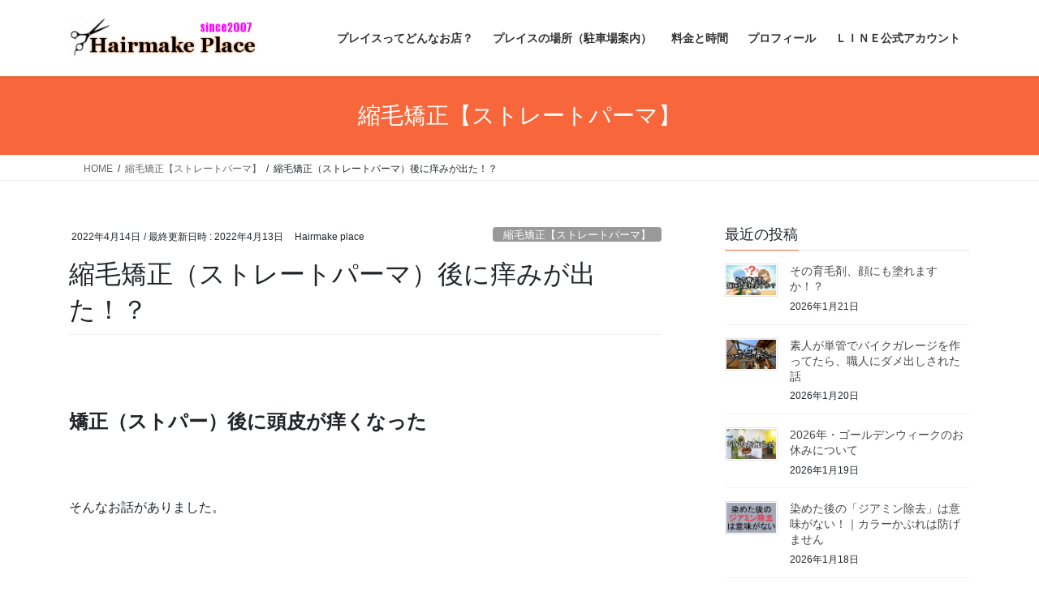

--- FILE ---
content_type: text/html; charset=UTF-8
request_url: https://hairmake-place.com/archives/12552
body_size: 17683
content:
<!DOCTYPE html>
<html dir="ltr" lang="ja" prefix="og: https://ogp.me/ns#">
<head>
<meta charset="utf-8">
<meta http-equiv="X-UA-Compatible" content="IE=edge">
<meta name="viewport" content="width=device-width, initial-scale=1">
<title>縮毛矯正（ストレートパーマ）後に痒みが出た！？ | 岩国市 南岩国 美容院 ヘナにこだわった４0代以上の女性の為の美容室 Hairmake Place</title>

		<!-- All in One SEO 4.9.3 - aioseo.com -->
	<meta name="robots" content="max-snippet:-1, max-image-preview:large, max-video-preview:-1" />
	<meta name="author" content="Hairmake place"/>
	<link rel="canonical" href="https://hairmake-place.com/archives/12552" />
	<meta name="generator" content="All in One SEO (AIOSEO) 4.9.3" />
		<meta property="og:locale" content="ja_JP" />
		<meta property="og:site_name" content="岩国市 南岩国 美容院　ヘナにこだわった４0代以上の女性の為の美容室 Hairmake Place |" />
		<meta property="og:type" content="article" />
		<meta property="og:title" content="縮毛矯正（ストレートパーマ）後に痒みが出た！？ | 岩国市 南岩国 美容院 ヘナにこだわった４0代以上の女性の為の美容室 Hairmake Place" />
		<meta property="og:url" content="https://hairmake-place.com/archives/12552" />
		<meta property="article:published_time" content="2022-04-14T10:00:17+00:00" />
		<meta property="article:modified_time" content="2022-04-13T02:35:52+00:00" />
		<meta name="twitter:card" content="summary" />
		<meta name="twitter:title" content="縮毛矯正（ストレートパーマ）後に痒みが出た！？ | 岩国市 南岩国 美容院 ヘナにこだわった４0代以上の女性の為の美容室 Hairmake Place" />
		<script type="application/ld+json" class="aioseo-schema">
			{"@context":"https:\/\/schema.org","@graph":[{"@type":"Article","@id":"https:\/\/hairmake-place.com\/archives\/12552#article","name":"\u7e2e\u6bdb\u77ef\u6b63\uff08\u30b9\u30c8\u30ec\u30fc\u30c8\u30d1\u30fc\u30de\uff09\u5f8c\u306b\u75d2\u307f\u304c\u51fa\u305f\uff01\uff1f | \u5ca9\u56fd\u5e02 \u5357\u5ca9\u56fd \u7f8e\u5bb9\u9662 \u30d8\u30ca\u306b\u3053\u3060\u308f\u3063\u305f\uff140\u4ee3\u4ee5\u4e0a\u306e\u5973\u6027\u306e\u70ba\u306e\u7f8e\u5bb9\u5ba4 Hairmake Place","headline":"\u7e2e\u6bdb\u77ef\u6b63\uff08\u30b9\u30c8\u30ec\u30fc\u30c8\u30d1\u30fc\u30de\uff09\u5f8c\u306b\u75d2\u307f\u304c\u51fa\u305f\uff01\uff1f","author":{"@id":"https:\/\/hairmake-place.com\/archives\/author\/hairmake-place#author"},"publisher":{"@id":"https:\/\/hairmake-place.com\/#organization"},"image":{"@type":"ImageObject","url":"https:\/\/hairmake-place.com\/wp-content\/uploads\/2022\/03\/IMG_0596_R.jpg","width":800,"height":533},"datePublished":"2022-04-14T19:00:17+09:00","dateModified":"2022-04-13T11:35:52+09:00","inLanguage":"ja","mainEntityOfPage":{"@id":"https:\/\/hairmake-place.com\/archives\/12552#webpage"},"isPartOf":{"@id":"https:\/\/hairmake-place.com\/archives\/12552#webpage"},"articleSection":"\u7e2e\u6bdb\u77ef\u6b63\u3010\u30b9\u30c8\u30ec\u30fc\u30c8\u30d1\u30fc\u30de\u3011"},{"@type":"BreadcrumbList","@id":"https:\/\/hairmake-place.com\/archives\/12552#breadcrumblist","itemListElement":[{"@type":"ListItem","@id":"https:\/\/hairmake-place.com#listItem","position":1,"name":"\u30db\u30fc\u30e0","item":"https:\/\/hairmake-place.com","nextItem":{"@type":"ListItem","@id":"https:\/\/hairmake-place.com\/archives\/category\/kyousei#listItem","name":"\u7e2e\u6bdb\u77ef\u6b63\u3010\u30b9\u30c8\u30ec\u30fc\u30c8\u30d1\u30fc\u30de\u3011"}},{"@type":"ListItem","@id":"https:\/\/hairmake-place.com\/archives\/category\/kyousei#listItem","position":2,"name":"\u7e2e\u6bdb\u77ef\u6b63\u3010\u30b9\u30c8\u30ec\u30fc\u30c8\u30d1\u30fc\u30de\u3011","item":"https:\/\/hairmake-place.com\/archives\/category\/kyousei","nextItem":{"@type":"ListItem","@id":"https:\/\/hairmake-place.com\/archives\/12552#listItem","name":"\u7e2e\u6bdb\u77ef\u6b63\uff08\u30b9\u30c8\u30ec\u30fc\u30c8\u30d1\u30fc\u30de\uff09\u5f8c\u306b\u75d2\u307f\u304c\u51fa\u305f\uff01\uff1f"},"previousItem":{"@type":"ListItem","@id":"https:\/\/hairmake-place.com#listItem","name":"\u30db\u30fc\u30e0"}},{"@type":"ListItem","@id":"https:\/\/hairmake-place.com\/archives\/12552#listItem","position":3,"name":"\u7e2e\u6bdb\u77ef\u6b63\uff08\u30b9\u30c8\u30ec\u30fc\u30c8\u30d1\u30fc\u30de\uff09\u5f8c\u306b\u75d2\u307f\u304c\u51fa\u305f\uff01\uff1f","previousItem":{"@type":"ListItem","@id":"https:\/\/hairmake-place.com\/archives\/category\/kyousei#listItem","name":"\u7e2e\u6bdb\u77ef\u6b63\u3010\u30b9\u30c8\u30ec\u30fc\u30c8\u30d1\u30fc\u30de\u3011"}}]},{"@type":"Organization","@id":"https:\/\/hairmake-place.com\/#organization","name":"Hairmake Place","url":"https:\/\/hairmake-place.com\/","telephone":"+81827310057","logo":{"@type":"ImageObject","url":"https:\/\/hairmake-place.com\/wp-content\/uploads\/2020\/07\/IMG_9918_R.jpg","@id":"https:\/\/hairmake-place.com\/archives\/12552\/#organizationLogo","width":800,"height":533},"image":{"@id":"https:\/\/hairmake-place.com\/archives\/12552\/#organizationLogo"}},{"@type":"Person","@id":"https:\/\/hairmake-place.com\/archives\/author\/hairmake-place#author","url":"https:\/\/hairmake-place.com\/archives\/author\/hairmake-place","name":"Hairmake place","image":{"@type":"ImageObject","@id":"https:\/\/hairmake-place.com\/archives\/12552#authorImage","url":"https:\/\/secure.gravatar.com\/avatar\/fba222f9de961032e2cd8d54580261e32dc2c4bee06d7e8e50329c0f9daa3b42?s=96&d=mm&r=g","width":96,"height":96,"caption":"Hairmake place"}},{"@type":"WebPage","@id":"https:\/\/hairmake-place.com\/archives\/12552#webpage","url":"https:\/\/hairmake-place.com\/archives\/12552","name":"\u7e2e\u6bdb\u77ef\u6b63\uff08\u30b9\u30c8\u30ec\u30fc\u30c8\u30d1\u30fc\u30de\uff09\u5f8c\u306b\u75d2\u307f\u304c\u51fa\u305f\uff01\uff1f | \u5ca9\u56fd\u5e02 \u5357\u5ca9\u56fd \u7f8e\u5bb9\u9662 \u30d8\u30ca\u306b\u3053\u3060\u308f\u3063\u305f\uff140\u4ee3\u4ee5\u4e0a\u306e\u5973\u6027\u306e\u70ba\u306e\u7f8e\u5bb9\u5ba4 Hairmake Place","inLanguage":"ja","isPartOf":{"@id":"https:\/\/hairmake-place.com\/#website"},"breadcrumb":{"@id":"https:\/\/hairmake-place.com\/archives\/12552#breadcrumblist"},"author":{"@id":"https:\/\/hairmake-place.com\/archives\/author\/hairmake-place#author"},"creator":{"@id":"https:\/\/hairmake-place.com\/archives\/author\/hairmake-place#author"},"image":{"@type":"ImageObject","url":"https:\/\/hairmake-place.com\/wp-content\/uploads\/2022\/03\/IMG_0596_R.jpg","@id":"https:\/\/hairmake-place.com\/archives\/12552\/#mainImage","width":800,"height":533},"primaryImageOfPage":{"@id":"https:\/\/hairmake-place.com\/archives\/12552#mainImage"},"datePublished":"2022-04-14T19:00:17+09:00","dateModified":"2022-04-13T11:35:52+09:00"},{"@type":"WebSite","@id":"https:\/\/hairmake-place.com\/#website","url":"https:\/\/hairmake-place.com\/","name":"\u5ca9\u56fd\u5e02 \u5357\u5ca9\u56fd \u7f8e\u5bb9\u9662\u3000\u30d8\u30ca\u306b\u3053\u3060\u308f\u3063\u305f\uff140\u4ee3\u4ee5\u4e0a\u306e\u5973\u6027\u306e\u70ba\u306e\u7f8e\u5bb9\u5ba4 Hairmake Place","inLanguage":"ja","publisher":{"@id":"https:\/\/hairmake-place.com\/#organization"}}]}
		</script>
		<!-- All in One SEO -->

<link rel='dns-prefetch' href='//cdn.jsdelivr.net' />
<link rel="alternate" type="application/rss+xml" title="岩国市 南岩国 美容院　ヘナにこだわった４0代以上の女性の為の美容室 Hairmake Place &raquo; フィード" href="https://hairmake-place.com/feed" />
<link rel="alternate" type="application/rss+xml" title="岩国市 南岩国 美容院　ヘナにこだわった４0代以上の女性の為の美容室 Hairmake Place &raquo; コメントフィード" href="https://hairmake-place.com/comments/feed" />
<link rel="alternate" type="application/rss+xml" title="岩国市 南岩国 美容院　ヘナにこだわった４0代以上の女性の為の美容室 Hairmake Place &raquo; 縮毛矯正（ストレートパーマ）後に痒みが出た！？ のコメントのフィード" href="https://hairmake-place.com/archives/12552/feed" />
<link rel="alternate" title="oEmbed (JSON)" type="application/json+oembed" href="https://hairmake-place.com/wp-json/oembed/1.0/embed?url=https%3A%2F%2Fhairmake-place.com%2Farchives%2F12552" />
<link rel="alternate" title="oEmbed (XML)" type="text/xml+oembed" href="https://hairmake-place.com/wp-json/oembed/1.0/embed?url=https%3A%2F%2Fhairmake-place.com%2Farchives%2F12552&#038;format=xml" />
<style id='wp-img-auto-sizes-contain-inline-css' type='text/css'>
img:is([sizes=auto i],[sizes^="auto," i]){contain-intrinsic-size:3000px 1500px}
/*# sourceURL=wp-img-auto-sizes-contain-inline-css */
</style>
<style id='wp-emoji-styles-inline-css' type='text/css'>

	img.wp-smiley, img.emoji {
		display: inline !important;
		border: none !important;
		box-shadow: none !important;
		height: 1em !important;
		width: 1em !important;
		margin: 0 0.07em !important;
		vertical-align: -0.1em !important;
		background: none !important;
		padding: 0 !important;
	}
/*# sourceURL=wp-emoji-styles-inline-css */
</style>
<style id='wp-block-library-inline-css' type='text/css'>
:root{--wp-block-synced-color:#7a00df;--wp-block-synced-color--rgb:122,0,223;--wp-bound-block-color:var(--wp-block-synced-color);--wp-editor-canvas-background:#ddd;--wp-admin-theme-color:#007cba;--wp-admin-theme-color--rgb:0,124,186;--wp-admin-theme-color-darker-10:#006ba1;--wp-admin-theme-color-darker-10--rgb:0,107,160.5;--wp-admin-theme-color-darker-20:#005a87;--wp-admin-theme-color-darker-20--rgb:0,90,135;--wp-admin-border-width-focus:2px}@media (min-resolution:192dpi){:root{--wp-admin-border-width-focus:1.5px}}.wp-element-button{cursor:pointer}:root .has-very-light-gray-background-color{background-color:#eee}:root .has-very-dark-gray-background-color{background-color:#313131}:root .has-very-light-gray-color{color:#eee}:root .has-very-dark-gray-color{color:#313131}:root .has-vivid-green-cyan-to-vivid-cyan-blue-gradient-background{background:linear-gradient(135deg,#00d084,#0693e3)}:root .has-purple-crush-gradient-background{background:linear-gradient(135deg,#34e2e4,#4721fb 50%,#ab1dfe)}:root .has-hazy-dawn-gradient-background{background:linear-gradient(135deg,#faaca8,#dad0ec)}:root .has-subdued-olive-gradient-background{background:linear-gradient(135deg,#fafae1,#67a671)}:root .has-atomic-cream-gradient-background{background:linear-gradient(135deg,#fdd79a,#004a59)}:root .has-nightshade-gradient-background{background:linear-gradient(135deg,#330968,#31cdcf)}:root .has-midnight-gradient-background{background:linear-gradient(135deg,#020381,#2874fc)}:root{--wp--preset--font-size--normal:16px;--wp--preset--font-size--huge:42px}.has-regular-font-size{font-size:1em}.has-larger-font-size{font-size:2.625em}.has-normal-font-size{font-size:var(--wp--preset--font-size--normal)}.has-huge-font-size{font-size:var(--wp--preset--font-size--huge)}.has-text-align-center{text-align:center}.has-text-align-left{text-align:left}.has-text-align-right{text-align:right}.has-fit-text{white-space:nowrap!important}#end-resizable-editor-section{display:none}.aligncenter{clear:both}.items-justified-left{justify-content:flex-start}.items-justified-center{justify-content:center}.items-justified-right{justify-content:flex-end}.items-justified-space-between{justify-content:space-between}.screen-reader-text{border:0;clip-path:inset(50%);height:1px;margin:-1px;overflow:hidden;padding:0;position:absolute;width:1px;word-wrap:normal!important}.screen-reader-text:focus{background-color:#ddd;clip-path:none;color:#444;display:block;font-size:1em;height:auto;left:5px;line-height:normal;padding:15px 23px 14px;text-decoration:none;top:5px;width:auto;z-index:100000}html :where(.has-border-color){border-style:solid}html :where([style*=border-top-color]){border-top-style:solid}html :where([style*=border-right-color]){border-right-style:solid}html :where([style*=border-bottom-color]){border-bottom-style:solid}html :where([style*=border-left-color]){border-left-style:solid}html :where([style*=border-width]){border-style:solid}html :where([style*=border-top-width]){border-top-style:solid}html :where([style*=border-right-width]){border-right-style:solid}html :where([style*=border-bottom-width]){border-bottom-style:solid}html :where([style*=border-left-width]){border-left-style:solid}html :where(img[class*=wp-image-]){height:auto;max-width:100%}:where(figure){margin:0 0 1em}html :where(.is-position-sticky){--wp-admin--admin-bar--position-offset:var(--wp-admin--admin-bar--height,0px)}@media screen and (max-width:600px){html :where(.is-position-sticky){--wp-admin--admin-bar--position-offset:0px}}

/*# sourceURL=wp-block-library-inline-css */
</style><style id='global-styles-inline-css' type='text/css'>
:root{--wp--preset--aspect-ratio--square: 1;--wp--preset--aspect-ratio--4-3: 4/3;--wp--preset--aspect-ratio--3-4: 3/4;--wp--preset--aspect-ratio--3-2: 3/2;--wp--preset--aspect-ratio--2-3: 2/3;--wp--preset--aspect-ratio--16-9: 16/9;--wp--preset--aspect-ratio--9-16: 9/16;--wp--preset--color--black: #000000;--wp--preset--color--cyan-bluish-gray: #abb8c3;--wp--preset--color--white: #ffffff;--wp--preset--color--pale-pink: #f78da7;--wp--preset--color--vivid-red: #cf2e2e;--wp--preset--color--luminous-vivid-orange: #ff6900;--wp--preset--color--luminous-vivid-amber: #fcb900;--wp--preset--color--light-green-cyan: #7bdcb5;--wp--preset--color--vivid-green-cyan: #00d084;--wp--preset--color--pale-cyan-blue: #8ed1fc;--wp--preset--color--vivid-cyan-blue: #0693e3;--wp--preset--color--vivid-purple: #9b51e0;--wp--preset--gradient--vivid-cyan-blue-to-vivid-purple: linear-gradient(135deg,rgb(6,147,227) 0%,rgb(155,81,224) 100%);--wp--preset--gradient--light-green-cyan-to-vivid-green-cyan: linear-gradient(135deg,rgb(122,220,180) 0%,rgb(0,208,130) 100%);--wp--preset--gradient--luminous-vivid-amber-to-luminous-vivid-orange: linear-gradient(135deg,rgb(252,185,0) 0%,rgb(255,105,0) 100%);--wp--preset--gradient--luminous-vivid-orange-to-vivid-red: linear-gradient(135deg,rgb(255,105,0) 0%,rgb(207,46,46) 100%);--wp--preset--gradient--very-light-gray-to-cyan-bluish-gray: linear-gradient(135deg,rgb(238,238,238) 0%,rgb(169,184,195) 100%);--wp--preset--gradient--cool-to-warm-spectrum: linear-gradient(135deg,rgb(74,234,220) 0%,rgb(151,120,209) 20%,rgb(207,42,186) 40%,rgb(238,44,130) 60%,rgb(251,105,98) 80%,rgb(254,248,76) 100%);--wp--preset--gradient--blush-light-purple: linear-gradient(135deg,rgb(255,206,236) 0%,rgb(152,150,240) 100%);--wp--preset--gradient--blush-bordeaux: linear-gradient(135deg,rgb(254,205,165) 0%,rgb(254,45,45) 50%,rgb(107,0,62) 100%);--wp--preset--gradient--luminous-dusk: linear-gradient(135deg,rgb(255,203,112) 0%,rgb(199,81,192) 50%,rgb(65,88,208) 100%);--wp--preset--gradient--pale-ocean: linear-gradient(135deg,rgb(255,245,203) 0%,rgb(182,227,212) 50%,rgb(51,167,181) 100%);--wp--preset--gradient--electric-grass: linear-gradient(135deg,rgb(202,248,128) 0%,rgb(113,206,126) 100%);--wp--preset--gradient--midnight: linear-gradient(135deg,rgb(2,3,129) 0%,rgb(40,116,252) 100%);--wp--preset--font-size--small: 13px;--wp--preset--font-size--medium: 20px;--wp--preset--font-size--large: 36px;--wp--preset--font-size--x-large: 42px;--wp--preset--spacing--20: 0.44rem;--wp--preset--spacing--30: 0.67rem;--wp--preset--spacing--40: 1rem;--wp--preset--spacing--50: 1.5rem;--wp--preset--spacing--60: 2.25rem;--wp--preset--spacing--70: 3.38rem;--wp--preset--spacing--80: 5.06rem;--wp--preset--shadow--natural: 6px 6px 9px rgba(0, 0, 0, 0.2);--wp--preset--shadow--deep: 12px 12px 50px rgba(0, 0, 0, 0.4);--wp--preset--shadow--sharp: 6px 6px 0px rgba(0, 0, 0, 0.2);--wp--preset--shadow--outlined: 6px 6px 0px -3px rgb(255, 255, 255), 6px 6px rgb(0, 0, 0);--wp--preset--shadow--crisp: 6px 6px 0px rgb(0, 0, 0);}:where(.is-layout-flex){gap: 0.5em;}:where(.is-layout-grid){gap: 0.5em;}body .is-layout-flex{display: flex;}.is-layout-flex{flex-wrap: wrap;align-items: center;}.is-layout-flex > :is(*, div){margin: 0;}body .is-layout-grid{display: grid;}.is-layout-grid > :is(*, div){margin: 0;}:where(.wp-block-columns.is-layout-flex){gap: 2em;}:where(.wp-block-columns.is-layout-grid){gap: 2em;}:where(.wp-block-post-template.is-layout-flex){gap: 1.25em;}:where(.wp-block-post-template.is-layout-grid){gap: 1.25em;}.has-black-color{color: var(--wp--preset--color--black) !important;}.has-cyan-bluish-gray-color{color: var(--wp--preset--color--cyan-bluish-gray) !important;}.has-white-color{color: var(--wp--preset--color--white) !important;}.has-pale-pink-color{color: var(--wp--preset--color--pale-pink) !important;}.has-vivid-red-color{color: var(--wp--preset--color--vivid-red) !important;}.has-luminous-vivid-orange-color{color: var(--wp--preset--color--luminous-vivid-orange) !important;}.has-luminous-vivid-amber-color{color: var(--wp--preset--color--luminous-vivid-amber) !important;}.has-light-green-cyan-color{color: var(--wp--preset--color--light-green-cyan) !important;}.has-vivid-green-cyan-color{color: var(--wp--preset--color--vivid-green-cyan) !important;}.has-pale-cyan-blue-color{color: var(--wp--preset--color--pale-cyan-blue) !important;}.has-vivid-cyan-blue-color{color: var(--wp--preset--color--vivid-cyan-blue) !important;}.has-vivid-purple-color{color: var(--wp--preset--color--vivid-purple) !important;}.has-black-background-color{background-color: var(--wp--preset--color--black) !important;}.has-cyan-bluish-gray-background-color{background-color: var(--wp--preset--color--cyan-bluish-gray) !important;}.has-white-background-color{background-color: var(--wp--preset--color--white) !important;}.has-pale-pink-background-color{background-color: var(--wp--preset--color--pale-pink) !important;}.has-vivid-red-background-color{background-color: var(--wp--preset--color--vivid-red) !important;}.has-luminous-vivid-orange-background-color{background-color: var(--wp--preset--color--luminous-vivid-orange) !important;}.has-luminous-vivid-amber-background-color{background-color: var(--wp--preset--color--luminous-vivid-amber) !important;}.has-light-green-cyan-background-color{background-color: var(--wp--preset--color--light-green-cyan) !important;}.has-vivid-green-cyan-background-color{background-color: var(--wp--preset--color--vivid-green-cyan) !important;}.has-pale-cyan-blue-background-color{background-color: var(--wp--preset--color--pale-cyan-blue) !important;}.has-vivid-cyan-blue-background-color{background-color: var(--wp--preset--color--vivid-cyan-blue) !important;}.has-vivid-purple-background-color{background-color: var(--wp--preset--color--vivid-purple) !important;}.has-black-border-color{border-color: var(--wp--preset--color--black) !important;}.has-cyan-bluish-gray-border-color{border-color: var(--wp--preset--color--cyan-bluish-gray) !important;}.has-white-border-color{border-color: var(--wp--preset--color--white) !important;}.has-pale-pink-border-color{border-color: var(--wp--preset--color--pale-pink) !important;}.has-vivid-red-border-color{border-color: var(--wp--preset--color--vivid-red) !important;}.has-luminous-vivid-orange-border-color{border-color: var(--wp--preset--color--luminous-vivid-orange) !important;}.has-luminous-vivid-amber-border-color{border-color: var(--wp--preset--color--luminous-vivid-amber) !important;}.has-light-green-cyan-border-color{border-color: var(--wp--preset--color--light-green-cyan) !important;}.has-vivid-green-cyan-border-color{border-color: var(--wp--preset--color--vivid-green-cyan) !important;}.has-pale-cyan-blue-border-color{border-color: var(--wp--preset--color--pale-cyan-blue) !important;}.has-vivid-cyan-blue-border-color{border-color: var(--wp--preset--color--vivid-cyan-blue) !important;}.has-vivid-purple-border-color{border-color: var(--wp--preset--color--vivid-purple) !important;}.has-vivid-cyan-blue-to-vivid-purple-gradient-background{background: var(--wp--preset--gradient--vivid-cyan-blue-to-vivid-purple) !important;}.has-light-green-cyan-to-vivid-green-cyan-gradient-background{background: var(--wp--preset--gradient--light-green-cyan-to-vivid-green-cyan) !important;}.has-luminous-vivid-amber-to-luminous-vivid-orange-gradient-background{background: var(--wp--preset--gradient--luminous-vivid-amber-to-luminous-vivid-orange) !important;}.has-luminous-vivid-orange-to-vivid-red-gradient-background{background: var(--wp--preset--gradient--luminous-vivid-orange-to-vivid-red) !important;}.has-very-light-gray-to-cyan-bluish-gray-gradient-background{background: var(--wp--preset--gradient--very-light-gray-to-cyan-bluish-gray) !important;}.has-cool-to-warm-spectrum-gradient-background{background: var(--wp--preset--gradient--cool-to-warm-spectrum) !important;}.has-blush-light-purple-gradient-background{background: var(--wp--preset--gradient--blush-light-purple) !important;}.has-blush-bordeaux-gradient-background{background: var(--wp--preset--gradient--blush-bordeaux) !important;}.has-luminous-dusk-gradient-background{background: var(--wp--preset--gradient--luminous-dusk) !important;}.has-pale-ocean-gradient-background{background: var(--wp--preset--gradient--pale-ocean) !important;}.has-electric-grass-gradient-background{background: var(--wp--preset--gradient--electric-grass) !important;}.has-midnight-gradient-background{background: var(--wp--preset--gradient--midnight) !important;}.has-small-font-size{font-size: var(--wp--preset--font-size--small) !important;}.has-medium-font-size{font-size: var(--wp--preset--font-size--medium) !important;}.has-large-font-size{font-size: var(--wp--preset--font-size--large) !important;}.has-x-large-font-size{font-size: var(--wp--preset--font-size--x-large) !important;}
/*# sourceURL=global-styles-inline-css */
</style>

<style id='classic-theme-styles-inline-css' type='text/css'>
/*! This file is auto-generated */
.wp-block-button__link{color:#fff;background-color:#32373c;border-radius:9999px;box-shadow:none;text-decoration:none;padding:calc(.667em + 2px) calc(1.333em + 2px);font-size:1.125em}.wp-block-file__button{background:#32373c;color:#fff;text-decoration:none}
/*# sourceURL=/wp-includes/css/classic-themes.min.css */
</style>
<link rel='stylesheet' id='pz-linkcard-css-css' href='//hairmake-place.com/wp-content/uploads/pz-linkcard/style/style.min.css?ver=2.5.8.5' type='text/css' media='all' />
<link rel='stylesheet' id='toc-screen-css' href='https://hairmake-place.com/wp-content/plugins/table-of-contents-plus/screen.min.css?ver=2411.1' type='text/css' media='all' />
<link rel='stylesheet' id='twenty20-css' href='https://hairmake-place.com/wp-content/plugins/twenty20/assets/css/twenty20.css?ver=2.0.4' type='text/css' media='all' />
<link rel='stylesheet' id='wpsbc-style-css' href='https://hairmake-place.com/wp-content/plugins/wp-simple-booking-calendar/assets/css/style-front-end.min.css?ver=2.0.15' type='text/css' media='all' />
<link rel='stylesheet' id='dashicons-css' href='https://hairmake-place.com/wp-includes/css/dashicons.min.css?ver=6.9' type='text/css' media='all' />
<link rel='stylesheet' id='bootstrap-4-style-css' href='https://hairmake-place.com/wp-content/themes/lightning/_g2/library/bootstrap-4/css/bootstrap.min.css?ver=4.5.0' type='text/css' media='all' />
<link rel='stylesheet' id='lightning-common-style-css' href='https://hairmake-place.com/wp-content/themes/lightning/_g2/assets/css/common.css?ver=15.33.1' type='text/css' media='all' />
<style id='lightning-common-style-inline-css' type='text/css'>
/* vk-mobile-nav */:root {--vk-mobile-nav-menu-btn-bg-src: url("https://hairmake-place.com/wp-content/themes/lightning/_g2/inc/vk-mobile-nav/package/images/vk-menu-btn-black.svg");--vk-mobile-nav-menu-btn-close-bg-src: url("https://hairmake-place.com/wp-content/themes/lightning/_g2/inc/vk-mobile-nav/package/images/vk-menu-close-black.svg");--vk-menu-acc-icon-open-black-bg-src: url("https://hairmake-place.com/wp-content/themes/lightning/_g2/inc/vk-mobile-nav/package/images/vk-menu-acc-icon-open-black.svg");--vk-menu-acc-icon-open-white-bg-src: url("https://hairmake-place.com/wp-content/themes/lightning/_g2/inc/vk-mobile-nav/package/images/vk-menu-acc-icon-open-white.svg");--vk-menu-acc-icon-close-black-bg-src: url("https://hairmake-place.com/wp-content/themes/lightning/_g2/inc/vk-mobile-nav/package/images/vk-menu-close-black.svg");--vk-menu-acc-icon-close-white-bg-src: url("https://hairmake-place.com/wp-content/themes/lightning/_g2/inc/vk-mobile-nav/package/images/vk-menu-close-white.svg");}
/*# sourceURL=lightning-common-style-inline-css */
</style>
<link rel='stylesheet' id='lightning-design-style-css' href='https://hairmake-place.com/wp-content/themes/lightning/_g2/design-skin/origin2/css/style.css?ver=15.33.1' type='text/css' media='all' />
<style id='lightning-design-style-inline-css' type='text/css'>
:root {--color-key:#f7673b;--wp--preset--color--vk-color-primary:#f7673b;--color-key-dark:#364dc1;}
/* ltg common custom */:root {--vk-menu-acc-btn-border-color:#333;--vk-color-primary:#f7673b;--vk-color-primary-dark:#364dc1;--vk-color-primary-vivid:#ff7141;--color-key:#f7673b;--wp--preset--color--vk-color-primary:#f7673b;--color-key-dark:#364dc1;}.veu_color_txt_key { color:#364dc1 ; }.veu_color_bg_key { background-color:#364dc1 ; }.veu_color_border_key { border-color:#364dc1 ; }.btn-default { border-color:#f7673b;color:#f7673b;}.btn-default:focus,.btn-default:hover { border-color:#f7673b;background-color: #f7673b; }.wp-block-search__button,.btn-primary { background-color:#f7673b;border-color:#364dc1; }.wp-block-search__button:focus,.wp-block-search__button:hover,.btn-primary:not(:disabled):not(.disabled):active,.btn-primary:focus,.btn-primary:hover { background-color:#364dc1;border-color:#f7673b; }.btn-outline-primary { color : #f7673b ; border-color:#f7673b; }.btn-outline-primary:not(:disabled):not(.disabled):active,.btn-outline-primary:focus,.btn-outline-primary:hover { color : #fff; background-color:#f7673b;border-color:#364dc1; }a { color:#337ab7; }
.tagcloud a:before { font-family: "Font Awesome 7 Free";content: "\f02b";font-weight: bold; }
.media .media-body .media-heading a:hover { color:#f7673b; }@media (min-width: 768px){.gMenu > li:before,.gMenu > li.menu-item-has-children::after { border-bottom-color:#364dc1 }.gMenu li li { background-color:#364dc1 }.gMenu li li a:hover { background-color:#f7673b; }} /* @media (min-width: 768px) */.page-header { background-color:#f7673b; }h2,.mainSection-title { border-top-color:#f7673b; }h3:after,.subSection-title:after { border-bottom-color:#f7673b; }ul.page-numbers li span.page-numbers.current,.page-link dl .post-page-numbers.current { background-color:#f7673b; }.pager li > a { border-color:#f7673b;color:#f7673b;}.pager li > a:hover { background-color:#f7673b;color:#fff;}.siteFooter { border-top-color:#f7673b; }dt { border-left-color:#f7673b; }:root {--g_nav_main_acc_icon_open_url:url(https://hairmake-place.com/wp-content/themes/lightning/_g2/inc/vk-mobile-nav/package/images/vk-menu-acc-icon-open-black.svg);--g_nav_main_acc_icon_close_url: url(https://hairmake-place.com/wp-content/themes/lightning/_g2/inc/vk-mobile-nav/package/images/vk-menu-close-black.svg);--g_nav_sub_acc_icon_open_url: url(https://hairmake-place.com/wp-content/themes/lightning/_g2/inc/vk-mobile-nav/package/images/vk-menu-acc-icon-open-white.svg);--g_nav_sub_acc_icon_close_url: url(https://hairmake-place.com/wp-content/themes/lightning/_g2/inc/vk-mobile-nav/package/images/vk-menu-close-white.svg);}
/*# sourceURL=lightning-design-style-inline-css */
</style>
<link rel='stylesheet' id='lightning-theme-style-css' href='https://hairmake-place.com/wp-content/themes/lightning/style.css?ver=15.33.1' type='text/css' media='all' />
<link rel='stylesheet' id='vk-font-awesome-css' href='https://hairmake-place.com/wp-content/themes/lightning/vendor/vektor-inc/font-awesome-versions/src/font-awesome/css/all.min.css?ver=7.1.0' type='text/css' media='all' />
<script type="text/javascript" src="https://hairmake-place.com/wp-includes/js/jquery/jquery.min.js?ver=3.7.1" id="jquery-core-js"></script>
<script type="text/javascript" src="https://hairmake-place.com/wp-includes/js/jquery/jquery-migrate.min.js?ver=3.4.1" id="jquery-migrate-js"></script>
<link rel="https://api.w.org/" href="https://hairmake-place.com/wp-json/" /><link rel="alternate" title="JSON" type="application/json" href="https://hairmake-place.com/wp-json/wp/v2/posts/12552" /><link rel="EditURI" type="application/rsd+xml" title="RSD" href="https://hairmake-place.com/xmlrpc.php?rsd" />
<meta name="generator" content="WordPress 6.9" />
<link rel='shortlink' href='https://hairmake-place.com/?p=12552' />
<style id="lightning-color-custom-for-plugins" type="text/css">/* ltg theme common */.color_key_bg,.color_key_bg_hover:hover{background-color: #f7673b;}.color_key_txt,.color_key_txt_hover:hover{color: #f7673b;}.color_key_border,.color_key_border_hover:hover{border-color: #f7673b;}.color_key_dark_bg,.color_key_dark_bg_hover:hover{background-color: #364dc1;}.color_key_dark_txt,.color_key_dark_txt_hover:hover{color: #364dc1;}.color_key_dark_border,.color_key_dark_border_hover:hover{border-color: #364dc1;}</style><link rel="icon" href="https://hairmake-place.com/wp-content/uploads/2020/12/cropped-p-1-32x32.png" sizes="32x32" />
<link rel="icon" href="https://hairmake-place.com/wp-content/uploads/2020/12/cropped-p-1-192x192.png" sizes="192x192" />
<link rel="apple-touch-icon" href="https://hairmake-place.com/wp-content/uploads/2020/12/cropped-p-1-180x180.png" />
<meta name="msapplication-TileImage" content="https://hairmake-place.com/wp-content/uploads/2020/12/cropped-p-1-270x270.png" />
		<style type="text/css" id="wp-custom-css">
			@media screen and (max-width: 899px){
  .instagram-media{
    width:414px !important;
    max-width: 100% !important;
    min-width: initial !important;
  }
}		</style>
		
</head>
<body class="wp-singular post-template-default single single-post postid-12552 single-format-standard wp-theme-lightning fa_v7_css sidebar-fix sidebar-fix-priority-top bootstrap4 device-pc">
<a class="skip-link screen-reader-text" href="#main">コンテンツへスキップ</a>
<a class="skip-link screen-reader-text" href="#vk-mobile-nav">ナビゲーションに移動</a>
<header class="siteHeader">
		<div class="container siteHeadContainer">
		<div class="navbar-header">
						<p class="navbar-brand siteHeader_logo">
			<a href="https://hairmake-place.com/">
				<span><img src="https://hairmake-place.com/wp-content/uploads/2018/10/a.png" alt="岩国市 南岩国 美容院　ヘナにこだわった４0代以上の女性の為の美容室 Hairmake Place" /></span>
			</a>
			</p>
					</div>

					<div id="gMenu_outer" class="gMenu_outer">
				<nav class="menu-%e3%81%8a%e5%ba%97%e7%b4%b9%e4%bb%8b-container"><ul id="menu-%e3%81%8a%e5%ba%97%e7%b4%b9%e4%bb%8b" class="menu gMenu vk-menu-acc"><li id="menu-item-146" class="menu-item menu-item-type-post_type menu-item-object-page"><a href="https://hairmake-place.com/shop-introduction"><strong class="gMenu_name">プレイスってどんなお店？</strong></a></li>
<li id="menu-item-148" class="menu-item menu-item-type-post_type menu-item-object-page"><a href="https://hairmake-place.com/store-map"><strong class="gMenu_name">プレイスの場所（駐車場案内）</strong></a></li>
<li id="menu-item-237" class="menu-item menu-item-type-post_type menu-item-object-page"><a href="https://hairmake-place.com/menu"><strong class="gMenu_name">料金と時間</strong></a></li>
<li id="menu-item-149" class="menu-item menu-item-type-post_type menu-item-object-page"><a href="https://hairmake-place.com/profile"><strong class="gMenu_name">プロフィール</strong></a></li>
<li id="menu-item-158" class="menu-item menu-item-type-post_type menu-item-object-page"><a href="https://hairmake-place.com/122-2"><strong class="gMenu_name">ＬＩＮＥ公式アカウント</strong></a></li>
</ul></nav>			</div>
			</div>
	</header>

<div class="section page-header"><div class="container"><div class="row"><div class="col-md-12">
<div class="page-header_pageTitle">
縮毛矯正【ストレートパーマ】</div>
</div></div></div></div><!-- [ /.page-header ] -->


<!-- [ .breadSection ] --><div class="section breadSection"><div class="container"><div class="row"><ol class="breadcrumb" itemscope itemtype="https://schema.org/BreadcrumbList"><li id="panHome" itemprop="itemListElement" itemscope itemtype="http://schema.org/ListItem"><a itemprop="item" href="https://hairmake-place.com/"><span itemprop="name"><i class="fa-solid fa-house"></i> HOME</span></a><meta itemprop="position" content="1" /></li><li itemprop="itemListElement" itemscope itemtype="http://schema.org/ListItem"><a itemprop="item" href="https://hairmake-place.com/archives/category/kyousei"><span itemprop="name">縮毛矯正【ストレートパーマ】</span></a><meta itemprop="position" content="2" /></li><li><span>縮毛矯正（ストレートパーマ）後に痒みが出た！？</span><meta itemprop="position" content="3" /></li></ol></div></div></div><!-- [ /.breadSection ] -->

<div class="section siteContent">
<div class="container">
<div class="row">

	<div class="col mainSection mainSection-col-two baseSection vk_posts-mainSection" id="main" role="main">
				<article id="post-12552" class="entry entry-full post-12552 post type-post status-publish format-standard has-post-thumbnail hentry category-kyousei">

	
	
		<header class="entry-header">
			<div class="entry-meta">


<span class="published entry-meta_items">2022年4月14日</span>

<span class="entry-meta_items entry-meta_updated">/ 最終更新日時 : <span class="updated">2022年4月13日</span></span>


	
	<span class="vcard author entry-meta_items entry-meta_items_author"><span class="fn">Hairmake place</span></span>



<span class="entry-meta_items entry-meta_items_term"><a href="https://hairmake-place.com/archives/category/kyousei" class="btn btn-xs btn-primary entry-meta_items_term_button" style="background-color:#999999;border:none;">縮毛矯正【ストレートパーマ】</a></span>
</div>
				<h1 class="entry-title">
											縮毛矯正（ストレートパーマ）後に痒みが出た！？									</h1>
		</header>

	
	
	<div class="entry-body">
				<p>&nbsp;</p>
<p><span style="font-size: 18pt;"><strong>矯正（ストパー）後に頭皮が痒くなった</strong></span></p>
<p>&nbsp;</p>
<p>そんなお話がありました。</p>
<p>&nbsp;</p>
<p>&nbsp;</p>
<p>&nbsp;</p>
<hr style="border: 1px dotted #f08080;" />
<p>こんにちは！</p>
<p>JR南岩国駅すぐ近くの美容院・プレイスの藤原です</p>
<p>&nbsp;</p>
<p><img fetchpriority="high" decoding="async" class="alignnone wp-image-11845" src="https://hairmake-place.com/wp-content/uploads/2022/01/IMG_0476_R.jpg" alt="" width="459" height="344" srcset="https://hairmake-place.com/wp-content/uploads/2022/01/IMG_0476_R.jpg 500w, https://hairmake-place.com/wp-content/uploads/2022/01/IMG_0476_R-300x225.jpg 300w" sizes="(max-width: 459px) 100vw, 459px" /></p>
<p>植物（葉っぱ）で染める<span style="color: #ff6600;"><strong>自然派ヘアカラー（ヘナ）</strong></span></p>
<p>低アルカリ・弱酸性の<span style="color: #ff6600;"><strong>縮毛矯正（ストレートパーマ）</strong></span></p>
<p>髪の傷みを最小限に抑え<span style="font-size: 24pt; color: #ff00ff;"><strong>美髪</strong></span>を提供する事を日々全力で頑張ってます！</p>
<p>&nbsp;</p>
<p>自分自身がヘアカラーかぶれを経験しているので</p>
<p>アレルギー体質・敏感肌の方もご安心してご来店ください。</p>
<p>&nbsp;</p>
<p>特に<span style="font-size: 18pt; color: #ff00ff;"><strong>クセ毛・４０代以降</strong></span>の方はお任せ下さい！</p>
<p>普段の営業でのお客様へのご説明が足りてない部分などをここに綴ってます</p>
<p>ご質問等がございましたらお気軽にお問い合わせください</p>
<p>&nbsp;</p>
<p>お電話、LINE、コメント欄からでもＯＫです</p>
<p>℡<span style="font-size: 14pt; color: #ff0000;"><strong>0827-31-0057</strong></span></p>
<p><a href="http://nav.cx/BThcAGx"><img decoding="async" src="https://scdn.line-apps.com/n/line_add_friends/btn/ja.png" alt="友だち追加" width="155" height="48" border="0" /></a>←このボタンを押すと、簡単にＬＩＮＥ登録できます</p>
<p>&nbsp;</p>
<hr style="border: 1px dotted #f08080;" />
<div class="linkcard"><div class="lkc-internal-wrap"><a class="lkc-link no_icon" href="https://hairmake-place.com/archives/12436" data-lkc-id="513"><div class="lkc-card"><div class="lkc-info"><div class="lkc-favicon"><img decoding="async" src="https://www.google.com/s2/favicons?domain=hairmake-place.com" alt="" width="16" height="16" /></div><div class="lkc-domain">岩国市 南岩国 美容院　ヘナにこだわった４0代以上の女性の為の美容室 Hairmake Place</div></div><div class="lkc-content"><figure class="lkc-thumbnail"><img decoding="async" class="lkc-thumbnail-img" src="//hairmake-place.com/wp-content/uploads/2020/07/IMG_9918_R-500x300.jpg" width="100px" height="108px" alt="" /></figure><div class="lkc-title">2022年　GW連休のお知らせです</div><div class="lkc-url" title="https://hairmake-place.com/archives/12436">https://hairmake-place.com/archives/12436</div><div class="lkc-excerpt">&nbsp;2022年　令和4年&nbsp;GW　5月の連休のお知らせです&nbsp;&nbsp;こんにちは！JR南岩国駅すぐ近くの美容院・プレイスの藤原です&nbsp;植物（葉っぱ）で染める自然派ヘアカラー（ヘナ）低アルカリ・弱酸性の縮毛矯正（ストレートパーマ）髪の傷みを最小限に抑え美髪を提供する事を日々全力で頑張ってます！&nbsp;自分自身がヘアカラーかぶれを経験しているのでアレルギー体質・敏感肌の方もご安心してご来店ください。&nbsp;特にクセ毛・４０代以降の方はお任せ下さい！普段の営業でのお客様へのご説明が足りてない部分などをここ...</div></div><div class="clear"></div></div></a></div></div>
<hr style="border: 1px dotted #f08080;" />
<p>&nbsp;</p>
<p>&nbsp;</p>
<p>施術後に痒くなったりするのって</p>
<p>ヘアカラーだけじゃなく、パーマやストパーでも感じる人がいます</p>
<p>&nbsp;</p>
<p>&nbsp;</p>
<p>&nbsp;</p>
<p>カラーかぶれの1番の原因　<span style="font-size: 18pt; color: #ff0000;"><strong>ジアミン</strong></span></p>
<p>&nbsp;</p>
<p>&nbsp;</p>
<p>パーマや矯正の薬剤にはジアミンは入っていないけど</p>
<p>その他の成分に刺激を感じて痒みが出る人もおられます</p>
<p>&nbsp;</p>
<p>&nbsp;</p>
<p>&nbsp;</p>
<p>&nbsp;</p>
<p>今回のお話は、矯正（ストパー）後に痒みが出た。って事なんですが</p>
<p>1剤は頭皮には付けないのでまず関係ない</p>
<p><img loading="lazy" decoding="async" class="size-full wp-image-11485" src="https://hairmake-place.com/wp-content/uploads/2021/12/IMG_0526_R.jpg" alt="" width="800" height="533" srcset="https://hairmake-place.com/wp-content/uploads/2021/12/IMG_0526_R.jpg 800w, https://hairmake-place.com/wp-content/uploads/2021/12/IMG_0526_R-300x200.jpg 300w, https://hairmake-place.com/wp-content/uploads/2021/12/IMG_0526_R-768x512.jpg 768w" sizes="auto, (max-width: 800px) 100vw, 800px" /></p>
<p>&nbsp;</p>
<p>&nbsp;</p>
<p>って事は2剤って事になるんですが</p>
<p>&nbsp;</p>
<p>&nbsp;</p>
<p>&nbsp;</p>
<p>&nbsp;</p>
<p>矯正（ストパー）の2剤は　<span style="font-size: 18pt; color: #0000ff;"><strong>過酸化水素水</strong></span></p>
<p>1剤とアイロンで真っすぐにした髪の毛を<span style="font-size: 24pt; color: #ff0000;"><strong>固定</strong></span>するという大切な役割を持っています</p>
<p>&nbsp;</p>
<p>&nbsp;</p>
<p>&nbsp;</p>
<p>付け漏れが起きるとクセ毛が戻ったり</p>
<p>髪の毛の傷みになるので根元からしっかりと付けるんですが</p>
<p>&nbsp;</p>
<p>&nbsp;</p>
<p>&nbsp;</p>
<p>過酸化水素水に刺激を感じる方は</p>
<p>頭皮ギリギリに塗りなるべく付かないようにする方法もできます</p>
<p>&nbsp;</p>
<p>&nbsp;</p>
<p>&nbsp;</p>
<p>それでもダメな場合は過酸化水素水からブロム酸という他の2剤に変える事も出来ますが</p>
<p>何もないのであれば過酸化水素水を根元からしっかり塗布するのが1番です。</p>
<p>&nbsp;</p>
<p>&nbsp;</p>
<p>&nbsp;</p>
<p>&nbsp;</p>
<p>2剤をブロム酸に変える事によるデメリットは</p>
<p>●多少伸びが悪くなる（一般の方には分からないかも？って程度）</p>
<p>●髪が少し重く感じる（ブロム酸の場合は反応後に残留物ができる為）</p>
<p>くらいかな？</p>
<p>&nbsp;</p>
<p>&nbsp;</p>
<p>ちなみにヘアカラー（アルカリカラー）の2剤も過酸化水素水です</p>
<p>しかもストパーの2剤よりも高濃度なのでそれが原因で刺激や痒みを感じる事もあります</p>
<p>&nbsp;</p>
<p>&nbsp;</p>
<p>&nbsp;</p>
<p>&nbsp;</p>
<p>&nbsp;</p>
<p>いつも言ってるけど、何にでも<span style="font-size: 18pt; color: #ff00ff;"><strong>原因と解決策は必ずあるので</strong></span></p>
<p>何でもご相談ください♪</p>
<p>&nbsp;</p>
<p>&nbsp;</p>
<p>&nbsp;</p>
<p>⇩カラーの過酸化水素水やアルカリ剤に刺激を感じる方は読んでみて下さい</p>
<div class="linkcard"><div class="lkc-internal-wrap"><a class="lkc-link no_icon" href="https://hairmake-place.com/archives/12029" data-lkc-id="524"><div class="lkc-card"><div class="lkc-info"><div class="lkc-favicon"><img decoding="async" src="https://www.google.com/s2/favicons?domain=hairmake-place.com" alt="" width="16" height="16" /></div><div class="lkc-domain">岩国市 南岩国 美容院　ヘナにこだわった４0代以上の女性の為の美容室 Hairmake Place</div></div><div class="lkc-content"><figure class="lkc-thumbnail"><img decoding="async" class="lkc-thumbnail-img" src="//hairmake-place.com/wp-content/uploads/2021/12/IMG_0523_R-500x300.jpg" width="100px" height="108px" alt="" /></figure><div class="lkc-title">アトピーでヘアカラーに刺激を感じてしまう方へ</div><div class="lkc-url" title="https://hairmake-place.com/archives/12029">https://hairmake-place.com/archives/12029</div><div class="lkc-excerpt">&nbsp;他店でヘアカラーしたら頭皮からフケのような皮膚が剥がれたような物が出た&nbsp;&nbsp;とのお悩みでご来店された方がおられました。&nbsp;&nbsp;&nbsp;&nbsp;こんにちは！JR南岩国駅すぐ近くの美容院・プレイスの藤原です&nbsp;植物（葉っぱ）で染める自然派ヘアカラー（ヘナ）低アルカリ・弱酸性の縮毛矯正（ストレートパーマ）髪の傷みを最小限に抑え美髪を提供する事を日々全力で頑張ってます！&nbsp;自分自身がヘアカラーかぶれを経験しているのでアレルギー体質・敏感肌の方もご安心してご来店ください。&nbsp;特にクセ毛...</div></div><div class="clear"></div></div></a></div></div>
<p>&nbsp;</p>
<p>&nbsp;</p>
<p>&nbsp;</p>
<p>&nbsp;</p>
<p>じゃあまた　(´・ω･ )ﾉ</p>
<hr style="border: 1px dotted #f08080;" />
<p>&nbsp;</p>
<p><span style="font-size: 14pt;"><strong>Hairmake Place  </strong></span><span style="font-size: 14pt;"><strong>美容室プレイス</strong></span></p>
<p>岩国市南岩国1-13-35   <strong>℡ <span style="font-size: 18pt; color: #ff0000;">0827-31-0057</span></strong></p>
<p>&nbsp;</p>
<hr style="border: 1px dotted #f08080;" />
<div class="linkcard"><div class="lkc-internal-wrap"><a class="lkc-link no_icon" href="https://hairmake-place.com/shop-introduction" data-lkc-id="57"><div class="lkc-card"><div class="lkc-info"><div class="lkc-favicon"><img decoding="async" src="https://www.google.com/s2/favicons?domain=hairmake-place.com" alt="" width="16" height="16" /></div><div class="lkc-domain">岩国市 南岩国 美容院　ヘナにこだわった４0代以上の女性の為の美容室 Hairmake Place</div></div><div class="lkc-content"><figure class="lkc-thumbnail"><img decoding="async" class="lkc-thumbnail-img" src="//hairmake-place.com/wp-content/uploads/2020/07/IMG_9918_R-500x300.jpg" width="100px" height="108px" alt="" /></figure><div class="lkc-title">プレイスってどんなお店？</div><div class="lkc-url" title="https://hairmake-place.com/shop-introduction">https://hairmake-place.com/shop-introduction</div><div class="lkc-excerpt">&nbsp;2007年11月26日　OPENJR南岩国駅から徒歩3分夫婦二人で営業している小さなサロンです。&nbsp;予約を詰め込まずお客様との時間を大切にし、納得いく仕事ができるような環境作りをしています担当がコロコロ替わるのが嫌な方・ざわざわしたサロンが苦手な方も安心してご来店ください&nbsp;&nbsp;&nbsp;自分自身がヘアカラーアレルギーをもってるので、植物（葉っぱ）で染めるヘアカラーには力を入れておりかぶれ・アレルギー関係はかなり詳しく勉強していますまた、縮毛矯正（ストレートパーマ）は他店では出来ないような技術や薬剤...</div></div><div class="clear"></div></div></a></div></div>
<div class="linkcard"><div class="lkc-internal-wrap"><a class="lkc-link no_icon" href="https://hairmake-place.com/profile" data-lkc-id="58"><div class="lkc-card"><div class="lkc-info"><div class="lkc-favicon"><img decoding="async" src="https://www.google.com/s2/favicons?domain=hairmake-place.com" alt="" width="16" height="16" /></div><div class="lkc-domain">岩国市 南岩国 美容院　ヘナにこだわった４0代以上の女性の為の美容室 Hairmake Place</div></div><div class="lkc-content"><figure class="lkc-thumbnail"><img decoding="async" class="lkc-thumbnail-img" src="//hairmake-place.com/wp-content/uploads/2020/03/IMG_6055_R-500x300.jpg" width="100px" height="108px" alt="" /></figure><div class="lkc-title">プロフィール</div><div class="lkc-url" title="https://hairmake-place.com/profile">https://hairmake-place.com/profile</div><div class="lkc-excerpt">こんにちはHair make Place美容室プレイスの藤原（ふじわら）です&nbsp;&nbsp;&nbsp;1973年　岡山県岡山市で産まれる&nbsp;&nbsp;&nbsp;広島県広島市に親の転勤で移住したのが幼稚園の頃でしたその後は広島市内の小中高と通いました&nbsp;&nbsp;&nbsp;&nbsp;小さい頃からの夢は自動車整備士になる事その為広島工業大学付属工業高校に入学しましたがやんちゃな時期もあって途中で高校を辞めちゃう（苦笑）&nbsp;&nbsp;&nbsp;&nbsp;&nbsp;将来の夢を無くしてしまい、一時期悩んだこともあったけど中学生の頃ＴＶで見た男性美容師さんの事...</div></div><div class="clear"></div></div></a></div></div>
			</div>

	
	
	
	
		<div class="entry-footer">

			<div class="entry-meta-dataList"><dl><dt>カテゴリー</dt><dd><a href="https://hairmake-place.com/archives/category/kyousei">縮毛矯正【ストレートパーマ】</a></dd></dl></div>
		</div><!-- [ /.entry-footer ] -->
	
	
			
		<div id="comments" class="comments-area">
	
		
		
		
			<div id="respond" class="comment-respond">
		<h3 id="reply-title" class="comment-reply-title">コメントを残す <small><a rel="nofollow" id="cancel-comment-reply-link" href="/archives/12552#respond" style="display:none;">コメントをキャンセル</a></small></h3><form action="https://hairmake-place.com/wp-comments-post.php" method="post" id="commentform" class="comment-form"><p class="comment-notes"><span id="email-notes">メールアドレスが公開されることはありません。</span> <span class="required-field-message"><span class="required">※</span> が付いている欄は必須項目です</span></p><p class="comment-form-comment"><label for="comment">コメント <span class="required">※</span></label> <textarea id="comment" name="comment" cols="45" rows="8" maxlength="65525" required="required"></textarea></p><p class="comment-form-author"><label for="author">名前</label> <input id="author" name="author" type="text" value="" size="30" maxlength="245" autocomplete="name" /></p>
<p class="comment-form-email"><label for="email">メール</label> <input id="email" name="email" type="text" value="" size="30" maxlength="100" aria-describedby="email-notes" autocomplete="email" /></p>
<p class="comment-form-url"><label for="url">サイト</label> <input id="url" name="url" type="text" value="" size="30" maxlength="200" autocomplete="url" /></p>
<p class="form-submit"><input name="submit" type="submit" id="submit" class="submit" value="コメントを送信" /> <input type='hidden' name='comment_post_ID' value='12552' id='comment_post_ID' />
<input type='hidden' name='comment_parent' id='comment_parent' value='0' />
</p></form>	</div><!-- #respond -->
	
		</div><!-- #comments -->
	
	
</article><!-- [ /#post-12552 ] -->


	<div class="vk_posts postNextPrev">

		<div id="post-12583" class="vk_post vk_post-postType-post card card-post card-horizontal card-sm vk_post-col-xs-12 vk_post-col-sm-12 vk_post-col-md-6 post-12583 post type-post status-publish format-standard has-post-thumbnail hentry category-omise"><div class="card-horizontal-inner-row"><div class="vk_post-col-5 col-5 card-img-outer"><div class="vk_post_imgOuter" style="background-image:url(https://hairmake-place.com/wp-content/uploads/2022/04/IMG_1055_R.jpg)"><a href="https://hairmake-place.com/archives/12583"><div class="card-img-overlay"><span class="vk_post_imgOuter_singleTermLabel" style="color:#fff;background-color:#999999">お店の出来事</span></div><img src="https://hairmake-place.com/wp-content/uploads/2022/04/IMG_1055_R-300x225.jpg" class="vk_post_imgOuter_img card-img card-img-use-bg wp-post-image" sizes="auto, (max-width: 300px) 100vw, 300px" /></a></div><!-- [ /.vk_post_imgOuter ] --></div><!-- /.col --><div class="vk_post-col-7 col-7"><div class="vk_post_body card-body"><p class="postNextPrev_label">前の記事</p><h5 class="vk_post_title card-title"><a href="https://hairmake-place.com/archives/12583">TACO　SEASONING　貰った！</a></h5><div class="vk_post_date card-date published">2022年4月13日</div></div><!-- [ /.card-body ] --></div><!-- /.col --></div><!-- [ /.row ] --></div><!-- [ /.card ] -->
		<div id="post-12592" class="vk_post vk_post-postType-post card card-post card-horizontal card-sm vk_post-col-xs-12 vk_post-col-sm-12 vk_post-col-md-6 card-horizontal-reverse postNextPrev_next post-12592 post type-post status-publish format-standard has-post-thumbnail hentry category-omise"><div class="card-horizontal-inner-row"><div class="vk_post-col-5 col-5 card-img-outer"><div class="vk_post_imgOuter" style="background-image:url(https://hairmake-place.com/wp-content/uploads/2022/04/IMG_1062_R.jpg)"><a href="https://hairmake-place.com/archives/12592"><div class="card-img-overlay"><span class="vk_post_imgOuter_singleTermLabel" style="color:#fff;background-color:#999999">お店の出来事</span></div><img src="https://hairmake-place.com/wp-content/uploads/2022/04/IMG_1062_R-300x225.jpg" class="vk_post_imgOuter_img card-img card-img-use-bg wp-post-image" sizes="auto, (max-width: 300px) 100vw, 300px" /></a></div><!-- [ /.vk_post_imgOuter ] --></div><!-- /.col --><div class="vk_post-col-7 col-7"><div class="vk_post_body card-body"><p class="postNextPrev_label">次の記事</p><h5 class="vk_post_title card-title"><a href="https://hairmake-place.com/archives/12592">オーガニックオリーブオイル</a></h5><div class="vk_post_date card-date published">2022年4月15日</div></div><!-- [ /.card-body ] --></div><!-- /.col --></div><!-- [ /.row ] --></div><!-- [ /.card ] -->
		</div>
					</div><!-- [ /.mainSection ] -->

			<div class="col subSection sideSection sideSection-col-two baseSection">
						

<aside class="widget widget_postlist">
<h1 class="subSection-title">最近の投稿</h1>

  <div class="media">

	
	  <div class="media-left postList_thumbnail">
		<a href="https://hairmake-place.com/archives/25520">
		<img width="500" height="300" src="https://hairmake-place.com/wp-content/uploads/2026/01/IKU_R-500x300.jpg" class="attachment-thumbnail size-thumbnail wp-post-image" alt="" decoding="async" loading="lazy" />		</a>
	  </div>

	
	<div class="media-body">
	  <h4 class="media-heading"><a href="https://hairmake-place.com/archives/25520">その育毛剤、顔にも塗れますか！？</a></h4>
	  <div class="published entry-meta_items">2026年1月21日</div>
	</div>
  </div>


  <div class="media">

	
	  <div class="media-left postList_thumbnail">
		<a href="https://hairmake-place.com/archives/25493">
		<img width="500" height="300" src="https://hairmake-place.com/wp-content/uploads/2026/01/TANNK_R-500x300.jpg" class="attachment-thumbnail size-thumbnail wp-post-image" alt="" decoding="async" loading="lazy" />		</a>
	  </div>

	
	<div class="media-body">
	  <h4 class="media-heading"><a href="https://hairmake-place.com/archives/25493">素人が単管でバイクガレージを作ってたら、職人にダメ出しされた話</a></h4>
	  <div class="published entry-meta_items">2026年1月20日</div>
	</div>
  </div>


  <div class="media">

	
	  <div class="media-left postList_thumbnail">
		<a href="https://hairmake-place.com/archives/25488">
		<img width="500" height="300" src="https://hairmake-place.com/wp-content/uploads/2026/01/てｎ_R-500x300.jpg" class="attachment-thumbnail size-thumbnail wp-post-image" alt="" decoding="async" loading="lazy" />		</a>
	  </div>

	
	<div class="media-body">
	  <h4 class="media-heading"><a href="https://hairmake-place.com/archives/25488">2026年・ゴールデンウィークのお休みについて</a></h4>
	  <div class="published entry-meta_items">2026年1月19日</div>
	</div>
  </div>


  <div class="media">

	
	  <div class="media-left postList_thumbnail">
		<a href="https://hairmake-place.com/archives/25483">
		<img width="500" height="300" src="https://hairmake-place.com/wp-content/uploads/2026/01/ji_R-500x300.jpg" class="attachment-thumbnail size-thumbnail wp-post-image" alt="" decoding="async" loading="lazy" />		</a>
	  </div>

	
	<div class="media-body">
	  <h4 class="media-heading"><a href="https://hairmake-place.com/archives/25483">染めた後の「ジアミン除去」は意味がない！｜カラーかぶれは防げません</a></h4>
	  <div class="published entry-meta_items">2026年1月18日</div>
	</div>
  </div>


  <div class="media">

	
	  <div class="media-left postList_thumbnail">
		<a href="https://hairmake-place.com/archives/25480">
		<img width="500" height="300" src="https://hairmake-place.com/wp-content/uploads/2026/01/jyu_R-500x300.jpg" class="attachment-thumbnail size-thumbnail wp-post-image" alt="" decoding="async" loading="lazy" />		</a>
	  </div>

	
	<div class="media-body">
	  <h4 class="media-heading"><a href="https://hairmake-place.com/archives/25480">年齢を重ねるほど、髪の正解が分からなくなる</a></h4>
	  <div class="published entry-meta_items">2026年1月17日</div>
	</div>
  </div>


  <div class="media">

	
	  <div class="media-left postList_thumbnail">
		<a href="https://hairmake-place.com/archives/25473">
		<img width="500" height="300" src="https://hairmake-place.com/wp-content/uploads/2026/01/ten_R-500x300.jpg" class="attachment-thumbnail size-thumbnail wp-post-image" alt="" decoding="async" loading="lazy" />		</a>
	  </div>

	
	<div class="media-body">
	  <h4 class="media-heading"><a href="https://hairmake-place.com/archives/25473">この場所で、美容師を続けていく理由</a></h4>
	  <div class="published entry-meta_items">2026年1月16日</div>
	</div>
  </div>


  <div class="media">

	
	  <div class="media-left postList_thumbnail">
		<a href="https://hairmake-place.com/archives/25464">
		<img width="500" height="300" src="https://hairmake-place.com/wp-content/uploads/2026/01/pla_R-500x300.jpg" class="attachment-thumbnail size-thumbnail wp-post-image" alt="" decoding="async" loading="lazy" />		</a>
	  </div>

	
	<div class="media-body">
	  <h4 class="media-heading"><a href="https://hairmake-place.com/archives/25464">仕事のことを考えるのが、苦じゃなくなった理由</a></h4>
	  <div class="published entry-meta_items">2026年1月15日</div>
	</div>
  </div>


  <div class="media">

	
	  <div class="media-left postList_thumbnail">
		<a href="https://hairmake-place.com/archives/25458">
		<img width="500" height="300" src="https://hairmake-place.com/wp-content/uploads/2026/01/kse_R-500x300.jpg" class="attachment-thumbnail size-thumbnail wp-post-image" alt="" decoding="async" loading="lazy" />		</a>
	  </div>

	
	<div class="media-body">
	  <h4 class="media-heading"><a href="https://hairmake-place.com/archives/25458">縮毛矯正をやめたいと思ったときに読む話 「活かせるクセ毛と、活かせないクセ毛」</a></h4>
	  <div class="published entry-meta_items">2026年1月14日</div>
	</div>
  </div>


  <div class="media">

	
	  <div class="media-left postList_thumbnail">
		<a href="https://hairmake-place.com/archives/25437">
		<img width="500" height="300" src="https://hairmake-place.com/wp-content/uploads/2026/01/diy_R-500x300.jpg" class="attachment-thumbnail size-thumbnail wp-post-image" alt="" decoding="async" loading="lazy" />		</a>
	  </div>

	
	<div class="media-body">
	  <h4 class="media-heading"><a href="https://hairmake-place.com/archives/25437">庭のデッドスペースを活用して、バイク置き場をDIY</a></h4>
	  <div class="published entry-meta_items">2026年1月13日</div>
	</div>
  </div>


  <div class="media">

	
	  <div class="media-left postList_thumbnail">
		<a href="https://hairmake-place.com/archives/25433">
		<img width="500" height="300" src="https://hairmake-place.com/wp-content/uploads/2026/01/hen_R-500x300.jpg" class="attachment-thumbnail size-thumbnail wp-post-image" alt="" decoding="async" loading="lazy" />		</a>
	  </div>

	
	<div class="media-body">
	  <h4 class="media-heading"><a href="https://hairmake-place.com/archives/25433">80g100円のヘナと、プレイスで使うヘナの決定的な違い</a></h4>
	  <div class="published entry-meta_items">2026年1月12日</div>
	</div>
  </div>

</aside>

<aside class="widget widget_categories widget_link_list">
<nav class="localNav">
<h1 class="subSection-title">カテゴリー</h1>
<ul>
		<li class="cat-item cat-item-5"><a href="https://hairmake-place.com/archives/category/teikyuubi">定休日のお知らせ</a>
</li>
	<li class="cat-item cat-item-6"><a href="https://hairmake-place.com/archives/category/aizome">植物のヘアカラー【ヘナ・インディゴ】</a>
</li>
	<li class="cat-item cat-item-7"><a href="https://hairmake-place.com/archives/category/kyousei">縮毛矯正【ストレートパーマ】</a>
</li>
	<li class="cat-item cat-item-8"><a href="https://hairmake-place.com/archives/category/dejipa">デジタルパーマ</a>
</li>
	<li class="cat-item cat-item-9"><a href="https://hairmake-place.com/archives/category/perm">パーマ</a>
</li>
	<li class="cat-item cat-item-10"><a href="https://hairmake-place.com/archives/category/color">ヘアカラー</a>
</li>
	<li class="cat-item cat-item-11"><a href="https://hairmake-place.com/archives/category/kaminoke">毛髪関係の話</a>
</li>
	<li class="cat-item cat-item-12"><a href="https://hairmake-place.com/archives/category/original">オリジナルシャンプートリートメント</a>
</li>
	<li class="cat-item cat-item-30"><a href="https://hairmake-place.com/archives/category/%e3%82%b9%e3%82%bf%e3%82%a4%e3%83%aa%e3%83%b3%e3%82%b0%e5%89%a4%e3%82%b7%e3%83%aa%e3%83%bc%e3%82%ba">スタイリング剤シリーズ</a>
</li>
	<li class="cat-item cat-item-25"><a href="https://hairmake-place.com/archives/category/%e3%83%97%e3%83%a9%e3%83%81%e3%83%8a%e3%83%99%e3%83%bc%e3%82%b9%e3%83%ad%e3%83%bc%e3%82%b7%e3%83%a7%e3%83%b3">プラチナベースローション</a>
</li>
	<li class="cat-item cat-item-29"><a href="https://hairmake-place.com/archives/category/%e3%83%97%e3%83%a9%e3%82%bb%e3%83%b3%e3%82%bf%e7%be%8e%e5%ae%b9%e5%8e%9f%e6%b6%b2">プラセンタ美容原液</a>
</li>
	<li class="cat-item cat-item-26"><a href="https://hairmake-place.com/archives/category/%e3%82%bb%e3%83%a9%e3%83%9f%e3%83%89%e5%8e%9f%e6%b6%b2">セラミド原液</a>
</li>
	<li class="cat-item cat-item-23"><a href="https://hairmake-place.com/archives/category/%e3%82%aa%e3%83%bc%e3%82%ac%e3%83%8b%e3%83%83%e3%82%af%e3%83%90%e3%83%bc%e3%83%a0">オーガニックバーム</a>
</li>
	<li class="cat-item cat-item-14"><a href="https://hairmake-place.com/archives/category/omise">お店の出来事</a>
</li>
	<li class="cat-item cat-item-15"><a href="https://hairmake-place.com/archives/category/nichijyou">日常の出来事</a>
</li>
	<li class="cat-item cat-item-22"><a href="https://hairmake-place.com/archives/category/%e8%b3%aa%e5%95%8fqa">質問(Q&amp;A)</a>
</li>
	<li class="cat-item cat-item-18"><a href="https://hairmake-place.com/archives/category/tubuyaki">つぶやき</a>
</li>
	<li class="cat-item cat-item-16"><a href="https://hairmake-place.com/archives/category/cooking">料理</a>
</li>
	<li class="cat-item cat-item-24"><a href="https://hairmake-place.com/archives/category/%e3%82%a8%e3%83%ac%e3%82%af%e3%83%88%e3%83%ad%e3%83%b3%e3%83%89%e3%83%a9%e3%82%a4%e3%83%a4%e3%83%bc">エレクトロンドライヤー</a>
</li>
	<li class="cat-item cat-item-13"><a href="https://hairmake-place.com/archives/category/gel">炭酸ジェル</a>
</li>
	<li class="cat-item cat-item-17"><a href="https://hairmake-place.com/archives/category/brush">赤ちゃん筆</a>
</li>
	<li class="cat-item cat-item-1"><a href="https://hairmake-place.com/archives/category/%e6%9c%aa%e5%88%86%e9%a1%9e">未分類</a>
</li>
</ul>
</nav>
</aside>

<aside class="widget widget_archive widget_link_list">
<nav class="localNav">
<h1 class="subSection-title">アーカイブ</h1>
<ul>
		<li><a href='https://hairmake-place.com/archives/date/2026/01'>2026年1月</a></li>
	<li><a href='https://hairmake-place.com/archives/date/2025/12'>2025年12月</a></li>
	<li><a href='https://hairmake-place.com/archives/date/2025/11'>2025年11月</a></li>
	<li><a href='https://hairmake-place.com/archives/date/2025/10'>2025年10月</a></li>
	<li><a href='https://hairmake-place.com/archives/date/2025/09'>2025年9月</a></li>
	<li><a href='https://hairmake-place.com/archives/date/2025/08'>2025年8月</a></li>
	<li><a href='https://hairmake-place.com/archives/date/2025/07'>2025年7月</a></li>
	<li><a href='https://hairmake-place.com/archives/date/2025/06'>2025年6月</a></li>
	<li><a href='https://hairmake-place.com/archives/date/2025/05'>2025年5月</a></li>
	<li><a href='https://hairmake-place.com/archives/date/2025/04'>2025年4月</a></li>
	<li><a href='https://hairmake-place.com/archives/date/2025/03'>2025年3月</a></li>
	<li><a href='https://hairmake-place.com/archives/date/2025/02'>2025年2月</a></li>
	<li><a href='https://hairmake-place.com/archives/date/2025/01'>2025年1月</a></li>
	<li><a href='https://hairmake-place.com/archives/date/2024/12'>2024年12月</a></li>
	<li><a href='https://hairmake-place.com/archives/date/2024/11'>2024年11月</a></li>
	<li><a href='https://hairmake-place.com/archives/date/2024/10'>2024年10月</a></li>
	<li><a href='https://hairmake-place.com/archives/date/2024/09'>2024年9月</a></li>
	<li><a href='https://hairmake-place.com/archives/date/2024/08'>2024年8月</a></li>
	<li><a href='https://hairmake-place.com/archives/date/2024/07'>2024年7月</a></li>
	<li><a href='https://hairmake-place.com/archives/date/2024/06'>2024年6月</a></li>
	<li><a href='https://hairmake-place.com/archives/date/2024/05'>2024年5月</a></li>
	<li><a href='https://hairmake-place.com/archives/date/2024/04'>2024年4月</a></li>
	<li><a href='https://hairmake-place.com/archives/date/2024/03'>2024年3月</a></li>
	<li><a href='https://hairmake-place.com/archives/date/2024/02'>2024年2月</a></li>
	<li><a href='https://hairmake-place.com/archives/date/2024/01'>2024年1月</a></li>
	<li><a href='https://hairmake-place.com/archives/date/2023/12'>2023年12月</a></li>
	<li><a href='https://hairmake-place.com/archives/date/2023/11'>2023年11月</a></li>
	<li><a href='https://hairmake-place.com/archives/date/2023/10'>2023年10月</a></li>
	<li><a href='https://hairmake-place.com/archives/date/2023/09'>2023年9月</a></li>
	<li><a href='https://hairmake-place.com/archives/date/2023/08'>2023年8月</a></li>
	<li><a href='https://hairmake-place.com/archives/date/2023/07'>2023年7月</a></li>
	<li><a href='https://hairmake-place.com/archives/date/2023/06'>2023年6月</a></li>
	<li><a href='https://hairmake-place.com/archives/date/2023/05'>2023年5月</a></li>
	<li><a href='https://hairmake-place.com/archives/date/2023/04'>2023年4月</a></li>
	<li><a href='https://hairmake-place.com/archives/date/2023/03'>2023年3月</a></li>
	<li><a href='https://hairmake-place.com/archives/date/2023/02'>2023年2月</a></li>
	<li><a href='https://hairmake-place.com/archives/date/2023/01'>2023年1月</a></li>
	<li><a href='https://hairmake-place.com/archives/date/2022/12'>2022年12月</a></li>
	<li><a href='https://hairmake-place.com/archives/date/2022/11'>2022年11月</a></li>
	<li><a href='https://hairmake-place.com/archives/date/2022/10'>2022年10月</a></li>
	<li><a href='https://hairmake-place.com/archives/date/2022/09'>2022年9月</a></li>
	<li><a href='https://hairmake-place.com/archives/date/2022/08'>2022年8月</a></li>
	<li><a href='https://hairmake-place.com/archives/date/2022/07'>2022年7月</a></li>
	<li><a href='https://hairmake-place.com/archives/date/2022/06'>2022年6月</a></li>
	<li><a href='https://hairmake-place.com/archives/date/2022/05'>2022年5月</a></li>
	<li><a href='https://hairmake-place.com/archives/date/2022/04'>2022年4月</a></li>
	<li><a href='https://hairmake-place.com/archives/date/2022/03'>2022年3月</a></li>
	<li><a href='https://hairmake-place.com/archives/date/2022/02'>2022年2月</a></li>
	<li><a href='https://hairmake-place.com/archives/date/2022/01'>2022年1月</a></li>
	<li><a href='https://hairmake-place.com/archives/date/2021/12'>2021年12月</a></li>
	<li><a href='https://hairmake-place.com/archives/date/2021/11'>2021年11月</a></li>
	<li><a href='https://hairmake-place.com/archives/date/2021/10'>2021年10月</a></li>
	<li><a href='https://hairmake-place.com/archives/date/2021/09'>2021年9月</a></li>
	<li><a href='https://hairmake-place.com/archives/date/2021/08'>2021年8月</a></li>
	<li><a href='https://hairmake-place.com/archives/date/2021/07'>2021年7月</a></li>
	<li><a href='https://hairmake-place.com/archives/date/2021/06'>2021年6月</a></li>
	<li><a href='https://hairmake-place.com/archives/date/2021/05'>2021年5月</a></li>
	<li><a href='https://hairmake-place.com/archives/date/2021/04'>2021年4月</a></li>
	<li><a href='https://hairmake-place.com/archives/date/2021/03'>2021年3月</a></li>
	<li><a href='https://hairmake-place.com/archives/date/2021/02'>2021年2月</a></li>
	<li><a href='https://hairmake-place.com/archives/date/2021/01'>2021年1月</a></li>
	<li><a href='https://hairmake-place.com/archives/date/2020/12'>2020年12月</a></li>
	<li><a href='https://hairmake-place.com/archives/date/2020/11'>2020年11月</a></li>
	<li><a href='https://hairmake-place.com/archives/date/2020/10'>2020年10月</a></li>
	<li><a href='https://hairmake-place.com/archives/date/2020/09'>2020年9月</a></li>
	<li><a href='https://hairmake-place.com/archives/date/2020/08'>2020年8月</a></li>
	<li><a href='https://hairmake-place.com/archives/date/2020/07'>2020年7月</a></li>
	<li><a href='https://hairmake-place.com/archives/date/2020/06'>2020年6月</a></li>
	<li><a href='https://hairmake-place.com/archives/date/2020/05'>2020年5月</a></li>
	<li><a href='https://hairmake-place.com/archives/date/2020/04'>2020年4月</a></li>
	<li><a href='https://hairmake-place.com/archives/date/2020/03'>2020年3月</a></li>
	<li><a href='https://hairmake-place.com/archives/date/2020/02'>2020年2月</a></li>
	<li><a href='https://hairmake-place.com/archives/date/2020/01'>2020年1月</a></li>
	<li><a href='https://hairmake-place.com/archives/date/2019/12'>2019年12月</a></li>
	<li><a href='https://hairmake-place.com/archives/date/2019/11'>2019年11月</a></li>
	<li><a href='https://hairmake-place.com/archives/date/2019/10'>2019年10月</a></li>
	<li><a href='https://hairmake-place.com/archives/date/2019/09'>2019年9月</a></li>
	<li><a href='https://hairmake-place.com/archives/date/2019/08'>2019年8月</a></li>
	<li><a href='https://hairmake-place.com/archives/date/2019/07'>2019年7月</a></li>
	<li><a href='https://hairmake-place.com/archives/date/2019/06'>2019年6月</a></li>
	<li><a href='https://hairmake-place.com/archives/date/2019/05'>2019年5月</a></li>
	<li><a href='https://hairmake-place.com/archives/date/2019/04'>2019年4月</a></li>
	<li><a href='https://hairmake-place.com/archives/date/2019/03'>2019年3月</a></li>
	<li><a href='https://hairmake-place.com/archives/date/2019/02'>2019年2月</a></li>
	<li><a href='https://hairmake-place.com/archives/date/2019/01'>2019年1月</a></li>
	<li><a href='https://hairmake-place.com/archives/date/2018/12'>2018年12月</a></li>
	<li><a href='https://hairmake-place.com/archives/date/2018/11'>2018年11月</a></li>
	<li><a href='https://hairmake-place.com/archives/date/2018/10'>2018年10月</a></li>
</ul>
</nav>
</aside>

					</div><!-- [ /.subSection ] -->
	

</div><!-- [ /.row ] -->
</div><!-- [ /.container ] -->
</div><!-- [ /.siteContent ] -->



<footer class="section siteFooter">
			<div class="footerMenu">
			<div class="container">
				<nav class="menu-%e3%83%95%e3%83%83%e3%82%bf%e3%83%bc%e3%83%a1%e3%83%8b%e3%83%a5%e3%83%bc-container"><ul id="menu-%e3%83%95%e3%83%83%e3%82%bf%e3%83%bc%e3%83%a1%e3%83%8b%e3%83%a5%e3%83%bc" class="menu nav"><li id="menu-item-226" class="menu-item menu-item-type-post_type menu-item-object-page menu-item-226"><a href="https://hairmake-place.com/sitemap">サイトマップ</a></li>
</ul></nav>			</div>
		</div>
			
	
	<div class="container sectionBox copySection text-center">
			<p>Copyright &copy; 岩国市 南岩国 美容院　ヘナにこだわった４0代以上の女性の為の美容室 Hairmake Place All Rights Reserved.</p><p>Powered by <a href="https://wordpress.org/">WordPress</a> &amp; <a href="https://lightning.nagoya/ja/" target="_blank" title="Free WordPress Theme Lightning"> Lightning Theme</a> by Vektor,Inc. technology.</p>	</div>
</footer>
<div id="vk-mobile-nav-menu-btn" class="vk-mobile-nav-menu-btn">MENU</div><div class="vk-mobile-nav vk-mobile-nav-drop-in" id="vk-mobile-nav"><nav class="vk-mobile-nav-menu-outer" role="navigation"><ul id="menu-%e3%81%8a%e5%ba%97%e7%b4%b9%e4%bb%8b-1" class="vk-menu-acc menu"><li id="menu-item-146" class="menu-item menu-item-type-post_type menu-item-object-page menu-item-146"><a href="https://hairmake-place.com/shop-introduction">プレイスってどんなお店？</a></li>
<li id="menu-item-148" class="menu-item menu-item-type-post_type menu-item-object-page menu-item-148"><a href="https://hairmake-place.com/store-map">プレイスの場所（駐車場案内）</a></li>
<li id="menu-item-237" class="menu-item menu-item-type-post_type menu-item-object-page menu-item-237"><a href="https://hairmake-place.com/menu">料金と時間</a></li>
<li id="menu-item-149" class="menu-item menu-item-type-post_type menu-item-object-page menu-item-149"><a href="https://hairmake-place.com/profile">プロフィール</a></li>
<li id="menu-item-158" class="menu-item menu-item-type-post_type menu-item-object-page menu-item-158"><a href="https://hairmake-place.com/122-2">ＬＩＮＥ公式アカウント</a></li>
</ul></nav></div><script type="speculationrules">
{"prefetch":[{"source":"document","where":{"and":[{"href_matches":"/*"},{"not":{"href_matches":["/wp-*.php","/wp-admin/*","/wp-content/uploads/*","/wp-content/*","/wp-content/plugins/*","/wp-content/themes/lightning/*","/wp-content/themes/lightning/_g2/*","/*\\?(.+)"]}},{"not":{"selector_matches":"a[rel~=\"nofollow\"]"}},{"not":{"selector_matches":".no-prefetch, .no-prefetch a"}}]},"eagerness":"conservative"}]}
</script>
<script type="text/javascript" id="pz-lkc-click-js-extra">
/* <![CDATA[ */
var pz_lkc_ajax = {"ajax_url":"https://hairmake-place.com/wp-admin/admin-ajax.php","nonce":"2ec3b5d015"};
//# sourceURL=pz-lkc-click-js-extra
/* ]]> */
</script>
<script type="text/javascript" src="https://hairmake-place.com/wp-content/plugins/pz-linkcard/js/click-counter.js?ver=2.5.8" id="pz-lkc-click-js"></script>
<script type="text/javascript" id="toc-front-js-extra">
/* <![CDATA[ */
var tocplus = {"smooth_scroll":"1"};
//# sourceURL=toc-front-js-extra
/* ]]> */
</script>
<script type="text/javascript" src="https://hairmake-place.com/wp-content/plugins/table-of-contents-plus/front.min.js?ver=2411.1" id="toc-front-js"></script>
<script type="text/javascript" src="https://hairmake-place.com/wp-content/plugins/twenty20/assets/js/jquery.event.move.js?ver=2.0.4" id="twenty20-eventmove-js"></script>
<script type="text/javascript" src="https://hairmake-place.com/wp-content/plugins/twenty20/assets/js/jquery.twenty20.js?ver=2.0.4" id="twenty20-js"></script>
<script type="text/javascript" id="twenty20-js-after">
/* <![CDATA[ */
    jQuery(function($) {
      // Re-init any uninitialized containers
      function checkUninitialized() {
        $(".twentytwenty-container:not([data-twenty20-init])").each(function() {
          var $container = $(this);
          if($container.find("img").length === 2) {
            $container.trigger("twenty20-init");
          }
        });
      }
      
      // Check periodically for the first few seconds
      var checkInterval = setInterval(checkUninitialized, 500);
      setTimeout(function() {
        clearInterval(checkInterval);
      }, 5000);
    });
  
//# sourceURL=twenty20-js-after
/* ]]> */
</script>
<script type="text/javascript" src="https://hairmake-place.com/wp-includes/js/jquery/ui/core.min.js?ver=1.13.3" id="jquery-ui-core-js"></script>
<script type="text/javascript" src="https://hairmake-place.com/wp-includes/js/jquery/ui/datepicker.min.js?ver=1.13.3" id="jquery-ui-datepicker-js"></script>
<script type="text/javascript" id="jquery-ui-datepicker-js-after">
/* <![CDATA[ */
jQuery(function(jQuery){jQuery.datepicker.setDefaults({"closeText":"\u9589\u3058\u308b","currentText":"\u4eca\u65e5","monthNames":["1\u6708","2\u6708","3\u6708","4\u6708","5\u6708","6\u6708","7\u6708","8\u6708","9\u6708","10\u6708","11\u6708","12\u6708"],"monthNamesShort":["1\u6708","2\u6708","3\u6708","4\u6708","5\u6708","6\u6708","7\u6708","8\u6708","9\u6708","10\u6708","11\u6708","12\u6708"],"nextText":"\u6b21","prevText":"\u524d","dayNames":["\u65e5\u66dc\u65e5","\u6708\u66dc\u65e5","\u706b\u66dc\u65e5","\u6c34\u66dc\u65e5","\u6728\u66dc\u65e5","\u91d1\u66dc\u65e5","\u571f\u66dc\u65e5"],"dayNamesShort":["\u65e5","\u6708","\u706b","\u6c34","\u6728","\u91d1","\u571f"],"dayNamesMin":["\u65e5","\u6708","\u706b","\u6c34","\u6728","\u91d1","\u571f"],"dateFormat":"yy\u5e74mm\u6708d\u65e5","firstDay":1,"isRTL":false});});
//# sourceURL=jquery-ui-datepicker-js-after
/* ]]> */
</script>
<script type="text/javascript" id="wpsbc-script-js-extra">
/* <![CDATA[ */
var wpsbc = {"ajax_url":"https://hairmake-place.com/wp-admin/admin-ajax.php"};
//# sourceURL=wpsbc-script-js-extra
/* ]]> */
</script>
<script type="text/javascript" src="https://hairmake-place.com/wp-content/plugins/wp-simple-booking-calendar/assets/js/script-front-end.min.js?ver=2.0.15" id="wpsbc-script-js"></script>
<script type="text/javascript" src="https://hairmake-place.com/wp-content/themes/lightning/_g2/library/bootstrap-4/js/bootstrap.min.js?ver=4.5.0" id="bootstrap-4-js-js"></script>
<script type="text/javascript" id="lightning-js-js-extra">
/* <![CDATA[ */
var lightningOpt = {"header_scrool":"1"};
//# sourceURL=lightning-js-js-extra
/* ]]> */
</script>
<script type="text/javascript" src="https://hairmake-place.com/wp-content/themes/lightning/_g2/assets/js/lightning.min.js?ver=15.33.1" id="lightning-js-js"></script>
<script type="text/javascript" src="https://hairmake-place.com/wp-includes/js/comment-reply.min.js?ver=6.9" id="comment-reply-js" async="async" data-wp-strategy="async" fetchpriority="low"></script>
<script type="text/javascript" id="wp_slimstat-js-extra">
/* <![CDATA[ */
var SlimStatParams = {"transport":"ajax","ajaxurl_rest":"https://hairmake-place.com/wp-json/slimstat/v1/hit","ajaxurl_ajax":"https://hairmake-place.com/wp-admin/admin-ajax.php","ajaxurl_adblock":"https://hairmake-place.com/request/4e5fe289d4f54f907ee30a45de136726/","ajaxurl":"https://hairmake-place.com/wp-admin/admin-ajax.php","baseurl":"/","dnt":"noslimstat,ab-item","ci":"YTo0OntzOjEyOiJjb250ZW50X3R5cGUiO3M6NDoicG9zdCI7czo4OiJjYXRlZ29yeSI7czoxOiI3IjtzOjEwOiJjb250ZW50X2lkIjtpOjEyNTUyO3M6NjoiYXV0aG9yIjtzOjE0OiJIYWlybWFrZSBwbGFjZSI7fQ--.bde927e5b60caa053f5d7aaab3015010","wp_rest_nonce":"98eee0dadf"};
//# sourceURL=wp_slimstat-js-extra
/* ]]> */
</script>
<script defer type="text/javascript" src="https://cdn.jsdelivr.net/wp/wp-slimstat/tags/5.3.5/wp-slimstat.min.js" id="wp_slimstat-js"></script>
<script id="wp-emoji-settings" type="application/json">
{"baseUrl":"https://s.w.org/images/core/emoji/17.0.2/72x72/","ext":".png","svgUrl":"https://s.w.org/images/core/emoji/17.0.2/svg/","svgExt":".svg","source":{"concatemoji":"https://hairmake-place.com/wp-includes/js/wp-emoji-release.min.js?ver=6.9"}}
</script>
<script type="module">
/* <![CDATA[ */
/*! This file is auto-generated */
const a=JSON.parse(document.getElementById("wp-emoji-settings").textContent),o=(window._wpemojiSettings=a,"wpEmojiSettingsSupports"),s=["flag","emoji"];function i(e){try{var t={supportTests:e,timestamp:(new Date).valueOf()};sessionStorage.setItem(o,JSON.stringify(t))}catch(e){}}function c(e,t,n){e.clearRect(0,0,e.canvas.width,e.canvas.height),e.fillText(t,0,0);t=new Uint32Array(e.getImageData(0,0,e.canvas.width,e.canvas.height).data);e.clearRect(0,0,e.canvas.width,e.canvas.height),e.fillText(n,0,0);const a=new Uint32Array(e.getImageData(0,0,e.canvas.width,e.canvas.height).data);return t.every((e,t)=>e===a[t])}function p(e,t){e.clearRect(0,0,e.canvas.width,e.canvas.height),e.fillText(t,0,0);var n=e.getImageData(16,16,1,1);for(let e=0;e<n.data.length;e++)if(0!==n.data[e])return!1;return!0}function u(e,t,n,a){switch(t){case"flag":return n(e,"\ud83c\udff3\ufe0f\u200d\u26a7\ufe0f","\ud83c\udff3\ufe0f\u200b\u26a7\ufe0f")?!1:!n(e,"\ud83c\udde8\ud83c\uddf6","\ud83c\udde8\u200b\ud83c\uddf6")&&!n(e,"\ud83c\udff4\udb40\udc67\udb40\udc62\udb40\udc65\udb40\udc6e\udb40\udc67\udb40\udc7f","\ud83c\udff4\u200b\udb40\udc67\u200b\udb40\udc62\u200b\udb40\udc65\u200b\udb40\udc6e\u200b\udb40\udc67\u200b\udb40\udc7f");case"emoji":return!a(e,"\ud83e\u1fac8")}return!1}function f(e,t,n,a){let r;const o=(r="undefined"!=typeof WorkerGlobalScope&&self instanceof WorkerGlobalScope?new OffscreenCanvas(300,150):document.createElement("canvas")).getContext("2d",{willReadFrequently:!0}),s=(o.textBaseline="top",o.font="600 32px Arial",{});return e.forEach(e=>{s[e]=t(o,e,n,a)}),s}function r(e){var t=document.createElement("script");t.src=e,t.defer=!0,document.head.appendChild(t)}a.supports={everything:!0,everythingExceptFlag:!0},new Promise(t=>{let n=function(){try{var e=JSON.parse(sessionStorage.getItem(o));if("object"==typeof e&&"number"==typeof e.timestamp&&(new Date).valueOf()<e.timestamp+604800&&"object"==typeof e.supportTests)return e.supportTests}catch(e){}return null}();if(!n){if("undefined"!=typeof Worker&&"undefined"!=typeof OffscreenCanvas&&"undefined"!=typeof URL&&URL.createObjectURL&&"undefined"!=typeof Blob)try{var e="postMessage("+f.toString()+"("+[JSON.stringify(s),u.toString(),c.toString(),p.toString()].join(",")+"));",a=new Blob([e],{type:"text/javascript"});const r=new Worker(URL.createObjectURL(a),{name:"wpTestEmojiSupports"});return void(r.onmessage=e=>{i(n=e.data),r.terminate(),t(n)})}catch(e){}i(n=f(s,u,c,p))}t(n)}).then(e=>{for(const n in e)a.supports[n]=e[n],a.supports.everything=a.supports.everything&&a.supports[n],"flag"!==n&&(a.supports.everythingExceptFlag=a.supports.everythingExceptFlag&&a.supports[n]);var t;a.supports.everythingExceptFlag=a.supports.everythingExceptFlag&&!a.supports.flag,a.supports.everything||((t=a.source||{}).concatemoji?r(t.concatemoji):t.wpemoji&&t.twemoji&&(r(t.twemoji),r(t.wpemoji)))});
//# sourceURL=https://hairmake-place.com/wp-includes/js/wp-emoji-loader.min.js
/* ]]> */
</script>
</body>
</html>


--- FILE ---
content_type: text/html; charset=UTF-8
request_url: https://hairmake-place.com/wp-admin/admin-ajax.php
body_size: -28
content:
342984.baeed16b00bb6f3acae5c4d5f8f22b47